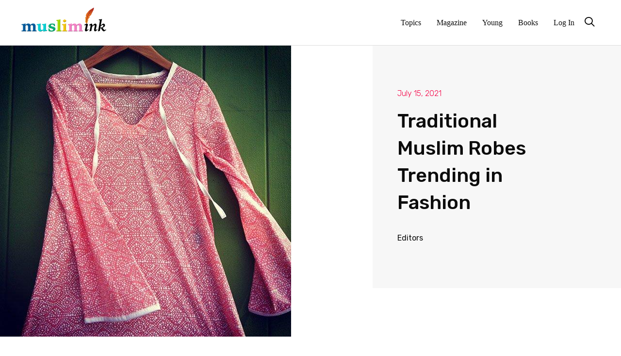

--- FILE ---
content_type: text/html; charset=UTF-8
request_url: https://www.muslimink.com/news/traditional-muslim-robes-trending-in-fashion/
body_size: 16506
content:
<!DOCTYPE html>
<html lang="en-US" prefix="og: https://ogp.me/ns#">
<head>
<meta charset="UTF-8">
<meta name="viewport" content="width=device-width, initial-scale=1">
	<link rel="profile" href="https://gmpg.org/xfn/11"> 
		
	
<!-- Search Engine Optimization by Rank Math - https://rankmath.com/ -->
<link media="all" href="https://www.muslimink.com/wp-content/cache/autoptimize/css/autoptimize_5915ce88f46f1790f0b6d4eaa1cbea57.css" rel="stylesheet"><title>Traditional Muslim Robes Trending in Fashion - Muslim Ink</title>
<meta name="description" content="CAFTANS, traditional loose-flowing, light coverall robes worn by Muslims, are trending in a big way on the international fashion scene. This unstructured garment is immensely appealing to people i"/>
<meta name="robots" content="follow, index, max-snippet:-1, max-video-preview:-1, max-image-preview:large"/>
<link rel="canonical" href="https://www.muslimink.com/news/traditional-muslim-robes-trending-in-fashion/" />
<meta property="og:locale" content="en_US" />
<meta property="og:type" content="article" />
<meta property="og:title" content="Traditional Muslim Robes Trending in Fashion - Muslim Ink" />
<meta property="og:description" content="CAFTANS, traditional loose-flowing, light coverall robes worn by Muslims, are trending in a big way on the international fashion scene. This unstructured garment is immensely appealing to people i" />
<meta property="og:url" content="https://www.muslimink.com/news/traditional-muslim-robes-trending-in-fashion/" />
<meta property="og:site_name" content="Muslim Ink" />
<meta property="article:tag" content="Beauty &amp; Fashion" />
<meta property="article:section" content="News" />
<meta property="og:updated_time" content="2022-12-15T11:12:11-05:00" />
<meta property="og:image" content="https://www.muslimink.com/wp-content/uploads/2014/08/caftan-1.jpg" />
<meta property="og:image:secure_url" content="https://www.muslimink.com/wp-content/uploads/2014/08/caftan-1.jpg" />
<meta property="og:image:width" content="600" />
<meta property="og:image:height" content="600" />
<meta property="og:image:alt" content="caftan-1" />
<meta property="og:image:type" content="image/jpeg" />
<meta property="article:published_time" content="2021-07-15T00:05:58-04:00" />
<meta property="article:modified_time" content="2022-12-15T11:12:11-05:00" />
<meta name="twitter:card" content="summary_large_image" />
<meta name="twitter:title" content="Traditional Muslim Robes Trending in Fashion - Muslim Ink" />
<meta name="twitter:description" content="CAFTANS, traditional loose-flowing, light coverall robes worn by Muslims, are trending in a big way on the international fashion scene. This unstructured garment is immensely appealing to people i" />
<meta name="twitter:image" content="https://www.muslimink.com/wp-content/uploads/2014/08/caftan-1.jpg" />
<meta name="twitter:label1" content="Written by" />
<meta name="twitter:data1" content="Editors" />
<meta name="twitter:label2" content="Time to read" />
<meta name="twitter:data2" content="4 minutes" />
<script type="application/ld+json" class="rank-math-schema">{"@context":"https://schema.org","@graph":[{"@type":["NewsMediaOrganization","Organization"],"@id":"https://www.muslimink.com/#organization","name":"Muslim Ink","url":"https://www.muslimink.com","logo":{"@type":"ImageObject","@id":"https://www.muslimink.com/#logo","url":"https://www.muslimink.com/wp-content/uploads/2018/12/cropped-mink-logo-web-1.png","contentUrl":"https://www.muslimink.com/wp-content/uploads/2018/12/cropped-mink-logo-web-1.png","caption":"Muslim Ink","inLanguage":"en-US","width":"184","height":"61"}},{"@type":"WebSite","@id":"https://www.muslimink.com/#website","url":"https://www.muslimink.com","name":"Muslim Ink","publisher":{"@id":"https://www.muslimink.com/#organization"},"inLanguage":"en-US"},{"@type":"ImageObject","@id":"https://www.muslimink.com/wp-content/uploads/2014/08/caftan-1.jpg","url":"https://www.muslimink.com/wp-content/uploads/2014/08/caftan-1.jpg","width":"600","height":"600","caption":"caftan-1","inLanguage":"en-US"},{"@type":"BreadcrumbList","@id":"https://www.muslimink.com/news/traditional-muslim-robes-trending-in-fashion/#breadcrumb","itemListElement":[{"@type":"ListItem","position":"1","item":{"@id":"https://www.muslimink.com","name":"Home"}},{"@type":"ListItem","position":"2","item":{"@id":"https://www.muslimink.com/category/news/","name":"News"}},{"@type":"ListItem","position":"3","item":{"@id":"https://www.muslimink.com/news/traditional-muslim-robes-trending-in-fashion/","name":"Traditional Muslim Robes Trending in Fashion"}}]},{"@type":"WebPage","@id":"https://www.muslimink.com/news/traditional-muslim-robes-trending-in-fashion/#webpage","url":"https://www.muslimink.com/news/traditional-muslim-robes-trending-in-fashion/","name":"Traditional Muslim Robes Trending in Fashion - Muslim Ink","datePublished":"2021-07-15T00:05:58-04:00","dateModified":"2022-12-15T11:12:11-05:00","isPartOf":{"@id":"https://www.muslimink.com/#website"},"primaryImageOfPage":{"@id":"https://www.muslimink.com/wp-content/uploads/2014/08/caftan-1.jpg"},"inLanguage":"en-US","breadcrumb":{"@id":"https://www.muslimink.com/news/traditional-muslim-robes-trending-in-fashion/#breadcrumb"}},{"@type":"Person","@id":"https://www.muslimink.com/author/editors/","name":"Editors","url":"https://www.muslimink.com/author/editors/","image":{"@type":"ImageObject","@id":"https://secure.gravatar.com/avatar/a923598cde765e13e95c88aebe24e5993e440631d323dddb53cd65852c950f16?s=96&amp;d=blank&amp;r=g","url":"https://secure.gravatar.com/avatar/a923598cde765e13e95c88aebe24e5993e440631d323dddb53cd65852c950f16?s=96&amp;d=blank&amp;r=g","caption":"Editors","inLanguage":"en-US"},"sameAs":["https://www.muslimink.com/"],"worksFor":{"@id":"https://www.muslimink.com/#organization"}},{"@type":"Article","headline":"Traditional Muslim Robes Trending in Fashion - Muslim Ink","datePublished":"2021-07-15T00:05:58-04:00","dateModified":"2022-12-15T11:12:11-05:00","articleSection":"News","author":{"@id":"https://www.muslimink.com/author/editors/","name":"Editors"},"publisher":{"@id":"https://www.muslimink.com/#organization"},"description":"CAFTANS, traditional loose-flowing, light coverall robes worn by Muslims, are trending in a big way on the international fashion scene. This unstructured garment is immensely appealing to people i","name":"Traditional Muslim Robes Trending in Fashion - Muslim Ink","@id":"https://www.muslimink.com/news/traditional-muslim-robes-trending-in-fashion/#richSnippet","isPartOf":{"@id":"https://www.muslimink.com/news/traditional-muslim-robes-trending-in-fashion/#webpage"},"image":{"@id":"https://www.muslimink.com/wp-content/uploads/2014/08/caftan-1.jpg"},"inLanguage":"en-US","mainEntityOfPage":{"@id":"https://www.muslimink.com/news/traditional-muslim-robes-trending-in-fashion/#webpage"}}]}</script>
<!-- /Rank Math WordPress SEO plugin -->

<link rel='dns-prefetch' href='//www.muslimink.com' />
<link rel='dns-prefetch' href='//www.googletagmanager.com' />
<link rel="alternate" type="application/rss+xml" title="Muslim Ink &raquo; Feed" href="https://www.muslimink.com/feed/" />
<link rel="alternate" type="application/rss+xml" title="Muslim Ink &raquo; Comments Feed" href="https://www.muslimink.com/comments/feed/" />
<link rel="alternate" type="application/rss+xml" title="Muslim Ink &raquo; Traditional Muslim Robes Trending in Fashion Comments Feed" href="https://www.muslimink.com/news/traditional-muslim-robes-trending-in-fashion/feed/" />
<script>
window._wpemojiSettings = {"baseUrl":"https:\/\/s.w.org\/images\/core\/emoji\/16.0.1\/72x72\/","ext":".png","svgUrl":"https:\/\/s.w.org\/images\/core\/emoji\/16.0.1\/svg\/","svgExt":".svg","source":{"concatemoji":"https:\/\/www.muslimink.com\/wp-includes\/js\/wp-emoji-release.min.js?ver=6.8.3"}};
/*! This file is auto-generated */
!function(s,n){var o,i,e;function c(e){try{var t={supportTests:e,timestamp:(new Date).valueOf()};sessionStorage.setItem(o,JSON.stringify(t))}catch(e){}}function p(e,t,n){e.clearRect(0,0,e.canvas.width,e.canvas.height),e.fillText(t,0,0);var t=new Uint32Array(e.getImageData(0,0,e.canvas.width,e.canvas.height).data),a=(e.clearRect(0,0,e.canvas.width,e.canvas.height),e.fillText(n,0,0),new Uint32Array(e.getImageData(0,0,e.canvas.width,e.canvas.height).data));return t.every(function(e,t){return e===a[t]})}function u(e,t){e.clearRect(0,0,e.canvas.width,e.canvas.height),e.fillText(t,0,0);for(var n=e.getImageData(16,16,1,1),a=0;a<n.data.length;a++)if(0!==n.data[a])return!1;return!0}function f(e,t,n,a){switch(t){case"flag":return n(e,"\ud83c\udff3\ufe0f\u200d\u26a7\ufe0f","\ud83c\udff3\ufe0f\u200b\u26a7\ufe0f")?!1:!n(e,"\ud83c\udde8\ud83c\uddf6","\ud83c\udde8\u200b\ud83c\uddf6")&&!n(e,"\ud83c\udff4\udb40\udc67\udb40\udc62\udb40\udc65\udb40\udc6e\udb40\udc67\udb40\udc7f","\ud83c\udff4\u200b\udb40\udc67\u200b\udb40\udc62\u200b\udb40\udc65\u200b\udb40\udc6e\u200b\udb40\udc67\u200b\udb40\udc7f");case"emoji":return!a(e,"\ud83e\udedf")}return!1}function g(e,t,n,a){var r="undefined"!=typeof WorkerGlobalScope&&self instanceof WorkerGlobalScope?new OffscreenCanvas(300,150):s.createElement("canvas"),o=r.getContext("2d",{willReadFrequently:!0}),i=(o.textBaseline="top",o.font="600 32px Arial",{});return e.forEach(function(e){i[e]=t(o,e,n,a)}),i}function t(e){var t=s.createElement("script");t.src=e,t.defer=!0,s.head.appendChild(t)}"undefined"!=typeof Promise&&(o="wpEmojiSettingsSupports",i=["flag","emoji"],n.supports={everything:!0,everythingExceptFlag:!0},e=new Promise(function(e){s.addEventListener("DOMContentLoaded",e,{once:!0})}),new Promise(function(t){var n=function(){try{var e=JSON.parse(sessionStorage.getItem(o));if("object"==typeof e&&"number"==typeof e.timestamp&&(new Date).valueOf()<e.timestamp+604800&&"object"==typeof e.supportTests)return e.supportTests}catch(e){}return null}();if(!n){if("undefined"!=typeof Worker&&"undefined"!=typeof OffscreenCanvas&&"undefined"!=typeof URL&&URL.createObjectURL&&"undefined"!=typeof Blob)try{var e="postMessage("+g.toString()+"("+[JSON.stringify(i),f.toString(),p.toString(),u.toString()].join(",")+"));",a=new Blob([e],{type:"text/javascript"}),r=new Worker(URL.createObjectURL(a),{name:"wpTestEmojiSupports"});return void(r.onmessage=function(e){c(n=e.data),r.terminate(),t(n)})}catch(e){}c(n=g(i,f,p,u))}t(n)}).then(function(e){for(var t in e)n.supports[t]=e[t],n.supports.everything=n.supports.everything&&n.supports[t],"flag"!==t&&(n.supports.everythingExceptFlag=n.supports.everythingExceptFlag&&n.supports[t]);n.supports.everythingExceptFlag=n.supports.everythingExceptFlag&&!n.supports.flag,n.DOMReady=!1,n.readyCallback=function(){n.DOMReady=!0}}).then(function(){return e}).then(function(){var e;n.supports.everything||(n.readyCallback(),(e=n.source||{}).concatemoji?t(e.concatemoji):e.wpemoji&&e.twemoji&&(t(e.twemoji),t(e.wpemoji)))}))}((window,document),window._wpemojiSettings);
</script>






















<link rel='stylesheet' id='elementor-post-3854-css' href='https://www.muslimink.com/wp-content/cache/autoptimize/css/autoptimize_single_bc25952bedf33b61ad56fa485124bffa.css?ver=1761087844' media='all' />


<link rel='stylesheet' id='elementor-post-9980-css' href='https://www.muslimink.com/wp-content/cache/autoptimize/css/autoptimize_single_9bc3abcdd60fdecec14e7df7333fb35d.css?ver=1761087850' media='all' />
<link rel='stylesheet' id='elementor-gf-roboto-css' href='https://fonts.googleapis.com/css?family=Roboto:100,100italic,200,200italic,300,300italic,400,400italic,500,500italic,600,600italic,700,700italic,800,800italic,900,900italic&#038;display=auto' media='all' />
<link rel='stylesheet' id='elementor-gf-robotoslab-css' href='https://fonts.googleapis.com/css?family=Roboto+Slab:100,100italic,200,200italic,300,300italic,400,400italic,500,500italic,600,600italic,700,700italic,800,800italic,900,900italic&#038;display=auto' media='all' />
<link rel='stylesheet' id='elementor-gf-rubik-css' href='https://fonts.googleapis.com/css?family=Rubik:100,100italic,200,200italic,300,300italic,400,400italic,500,500italic,600,600italic,700,700italic,800,800italic,900,900italic&#038;display=auto' media='all' />
<!--[if IE]>
<script src="https://www.muslimink.com/wp-content/themes/astra/assets/js/minified/flexibility.min.js?ver=4.11.13" id="astra-flexibility-js"></script>
<script id="astra-flexibility-js-after">
flexibility(document.documentElement);
</script>
<![endif]-->
<script src="https://www.muslimink.com/wp-includes/js/jquery/jquery.min.js?ver=3.7.1" id="jquery-core-js"></script>

<script id="3d-flip-book-client-locale-loader-js-extra">
var FB3D_CLIENT_LOCALE = {"ajaxurl":"https:\/\/www.muslimink.com\/wp-admin\/admin-ajax.php","dictionary":{"Table of contents":"Table of contents","Close":"Close","Bookmarks":"Bookmarks","Thumbnails":"Thumbnails","Search":"Search","Share":"Share","Facebook":"Facebook","Twitter":"Twitter","Email":"Email","Play":"Play","Previous page":"Previous page","Next page":"Next page","Zoom in":"Zoom in","Zoom out":"Zoom out","Fit view":"Fit view","Auto play":"Auto play","Full screen":"Full screen","More":"More","Smart pan":"Smart pan","Single page":"Single page","Sounds":"Sounds","Stats":"Stats","Print":"Print","Download":"Download","Goto first page":"Goto first page","Goto last page":"Goto last page"},"images":"https:\/\/www.muslimink.com\/wp-content\/plugins\/interactive-3d-flipbook-powered-physics-engine\/assets\/images\/","jsData":{"urls":[],"posts":{"ids_mis":[],"ids":[]},"pages":[],"firstPages":[],"bookCtrlProps":[],"bookTemplates":[]},"key":"3d-flip-book","pdfJS":{"pdfJsLib":"https:\/\/www.muslimink.com\/wp-content\/plugins\/interactive-3d-flipbook-powered-physics-engine\/assets\/js\/pdf.min.js?ver=4.3.136","pdfJsWorker":"https:\/\/www.muslimink.com\/wp-content\/plugins\/interactive-3d-flipbook-powered-physics-engine\/assets\/js\/pdf.worker.js?ver=4.3.136","stablePdfJsLib":"https:\/\/www.muslimink.com\/wp-content\/plugins\/interactive-3d-flipbook-powered-physics-engine\/assets\/js\/stable\/pdf.min.js?ver=2.5.207","stablePdfJsWorker":"https:\/\/www.muslimink.com\/wp-content\/plugins\/interactive-3d-flipbook-powered-physics-engine\/assets\/js\/stable\/pdf.worker.js?ver=2.5.207","pdfJsCMapUrl":"https:\/\/www.muslimink.com\/wp-content\/plugins\/interactive-3d-flipbook-powered-physics-engine\/assets\/cmaps\/"},"cacheurl":"https:\/\/www.muslimink.com\/wp-content\/uploads\/3d-flip-book\/cache\/","pluginsurl":"https:\/\/www.muslimink.com\/wp-content\/plugins\/","pluginurl":"https:\/\/www.muslimink.com\/wp-content\/plugins\/interactive-3d-flipbook-powered-physics-engine\/","thumbnailSize":{"width":"150","height":"150"},"version":"1.16.17"};
</script>



<!-- Google tag (gtag.js) snippet added by Site Kit -->
<!-- Google Analytics snippet added by Site Kit -->
<script src="https://www.googletagmanager.com/gtag/js?id=G-36ET52F73C" id="google_gtagjs-js" async></script>
<script id="google_gtagjs-js-after">
window.dataLayer = window.dataLayer || [];function gtag(){dataLayer.push(arguments);}
gtag("set","linker",{"domains":["www.muslimink.com"]});
gtag("js", new Date());
gtag("set", "developer_id.dZTNiMT", true);
gtag("config", "G-36ET52F73C");
</script>
<link rel="https://api.w.org/" href="https://www.muslimink.com/wp-json/" /><link rel="alternate" title="JSON" type="application/json" href="https://www.muslimink.com/wp-json/wp/v2/posts/1505" /><link rel="EditURI" type="application/rsd+xml" title="RSD" href="https://www.muslimink.com/xmlrpc.php?rsd" />
<meta name="generator" content="WordPress 6.8.3" />
<link rel='shortlink' href='https://www.muslimink.com/?p=1505' />
<link rel="alternate" title="oEmbed (JSON)" type="application/json+oembed" href="https://www.muslimink.com/wp-json/oembed/1.0/embed?url=https%3A%2F%2Fwww.muslimink.com%2Fnews%2Ftraditional-muslim-robes-trending-in-fashion%2F" />
<link rel="alternate" title="oEmbed (XML)" type="text/xml+oembed" href="https://www.muslimink.com/wp-json/oembed/1.0/embed?url=https%3A%2F%2Fwww.muslimink.com%2Fnews%2Ftraditional-muslim-robes-trending-in-fashion%2F&#038;format=xml" />
<meta name="generator" content="Site Kit by Google 1.164.0" /><script type="text/javascript">
						(function () {
							window.siqConfig = {
								engineKey: "f5b7931fd20f83348b6a3628cb1477cf"
							};
							window.siqConfig.baseUrl = "//pub.searchiq.co/";
							window.siqConfig.preview = true;
							var script = document.createElement("SCRIPT");
							script.src = window.siqConfig.baseUrl + "js/container/siq-container-2.js?cb=" + (Math.floor(Math.random()*999999)) + "&engineKey=" + siqConfig.engineKey;
							script.id = "siq-container";
							document.getElementsByTagName("HEAD")[0].appendChild(script);
						})();
					</script><link rel="pingback" href="https://www.muslimink.com/xmlrpc.php">
<meta name="generator" content="Elementor 3.32.5; features: additional_custom_breakpoints; settings: css_print_method-external, google_font-enabled, font_display-auto">
			
			<link rel="icon" href="https://www.muslimink.com/wp-content/uploads/2020/04/cropped-14088400_1372627389415884_2686317331220995896_n-32x32.png" sizes="32x32" />
<link rel="icon" href="https://www.muslimink.com/wp-content/uploads/2020/04/cropped-14088400_1372627389415884_2686317331220995896_n-192x192.png" sizes="192x192" />
<link rel="apple-touch-icon" href="https://www.muslimink.com/wp-content/uploads/2020/04/cropped-14088400_1372627389415884_2686317331220995896_n-180x180.png" />
<meta name="msapplication-TileImage" content="https://www.muslimink.com/wp-content/uploads/2020/04/cropped-14088400_1372627389415884_2686317331220995896_n-270x270.png" />
		
		</head>

<body itemtype='https://schema.org/Blog' itemscope='itemscope' class="wp-singular post-template-default single single-post postid-1505 single-format-standard wp-custom-logo wp-embed-responsive wp-theme-astra ast-desktop ast-page-builder-template ast-no-sidebar astra-4.11.13 ast-header-custom-item-inside group-blog ast-blog-single-style-1 ast-single-post ast-mobile-inherit-site-logo ast-inherit-site-logo-transparent elementor-page-9980 ast-normal-title-enabled elementor-default elementor-kit-3854">

<a
	class="skip-link screen-reader-text"
	href="#content"
	title="Skip to content">
		Skip to content</a>

<div
class="hfeed site" id="page">
			<header
		class="site-header ast-primary-submenu-animation-fade header-main-layout-1 ast-primary-menu-enabled ast-logo-title-inline ast-menu-toggle-icon ast-mobile-header-inline" id="masthead" itemtype="https://schema.org/WPHeader" itemscope="itemscope" itemid="#masthead"		>
			
<div class="main-header-bar-wrap">
	<div class="main-header-bar">
				<div class="ast-container">

			<div class="ast-flex main-header-container">
				
		<div class="site-branding">
			<div
			class="ast-site-identity" itemtype="https://schema.org/Organization" itemscope="itemscope"			>
				<span class="site-logo-img"><a href="https://www.muslimink.com/" class="custom-logo-link" rel="home"><img loading="lazy" width="184" height="61" src="https://www.muslimink.com/wp-content/uploads/2018/12/cropped-mink-logo-web-1.png" class="custom-logo" alt="Muslim Ink" decoding="async" /></a></span>			</div>
		</div>

		<!-- .site-branding -->
				<div class="ast-mobile-menu-buttons">

			
					<div class="ast-button-wrap">
			<button type="button" class="menu-toggle main-header-menu-toggle  ast-mobile-menu-buttons-minimal "  aria-controls='primary-menu' aria-expanded='false'>
				<span class="screen-reader-text">Main Menu</span>
				<span class="ast-icon icon-menu-bars"><span class="menu-toggle-icon"></span></span>							</button>
		</div>
			
			
		</div>
			<div class="ast-main-header-bar-alignment"><div class="main-header-bar-navigation"><nav class="site-navigation ast-flex-grow-1 navigation-accessibility" id="primary-site-navigation" aria-label="Site Navigation" itemtype="https://schema.org/SiteNavigationElement" itemscope="itemscope"><div class="main-navigation"><ul id="primary-menu" class="main-header-menu ast-menu-shadow ast-nav-menu ast-flex ast-justify-content-flex-end  submenu-with-border astra-menu-animation-fade "><li id="menu-item-5069" class="menu-item menu-item-type-post_type menu-item-object-page menu-item-5069"><a href="https://www.muslimink.com/topics/" class="menu-link">Topics</a></li>
<li id="menu-item-6510" class="menu-item menu-item-type-taxonomy menu-item-object-category menu-item-6510"><a href="https://www.muslimink.com/category/magazine/" class="menu-link">Magazine</a></li>
<li id="menu-item-8326" class="menu-item menu-item-type-custom menu-item-object-custom menu-item-8326"><a href="https://young.muslimink.com/" class="menu-link">Young</a></li>
<li id="menu-item-10795" class="menu-item menu-item-type-taxonomy menu-item-object-category menu-item-10795"><a href="https://www.muslimink.com/category/books/" class="menu-link">Books</a></li>
<li id="menu-item-7336" class="menu-item menu-item-type-post_type menu-item-object-page menu-item-7336"><a href="https://www.muslimink.com/login/" class="menu-link">Log In</a></li>
<li id="menu-item-siq-selectbox" class="menu-item " style=" top:21px; ">
			<div id="siq-menu-searchbox-wrap" class="siq-menu-searchbox-wrap " ><div id="siq-expsearch-cont" class="siq-expsearch-cont">
			  <form class="siq-expsearch"  action="https://www.muslimink.com">
			    <input type="search" placeholder="Search" name="s" class="siq-expsearch-input" aria-label="Field for entering a search query">
			    <span class="siq-expsearch-icon" style='color:#000000'></span>
			  </form>
			</div></div></li></ul></div></nav></div></div>			</div><!-- Main Header Container -->
		</div><!-- ast-row -->
			</div> <!-- Main Header Bar -->
</div> <!-- Main Header Bar Wrap -->
		</header><!-- #masthead -->
			<div id="content" class="site-content">
		<div class="ast-container">
		

	<div id="primary" class="content-area primary">

		
					<main id="main" class="site-main">
						<div data-elementor-type="single-post" data-elementor-id="9980" class="elementor elementor-9980 elementor-location-single post-1505 post type-post status-publish format-standard has-post-thumbnail hentry category-news tag-beauty-fashion ast-article-single" data-elementor-post-type="elementor_library">
					<section class="elementor-section elementor-top-section elementor-element elementor-element-4f9c24b5 elementor-section-full_width elementor-section-height-default elementor-section-height-default" data-id="4f9c24b5" data-element_type="section">
						<div class="elementor-container elementor-column-gap-no">
					<div class="elementor-column elementor-col-50 elementor-top-column elementor-element elementor-element-3d5fc24c" data-id="3d5fc24c" data-element_type="column">
			<div class="elementor-widget-wrap elementor-element-populated">
						<div class="elementor-element elementor-element-22ee6c6d elementor-widget elementor-widget-theme-post-featured-image elementor-widget-image" data-id="22ee6c6d" data-element_type="widget" data-widget_type="theme-post-featured-image.default">
				<div class="elementor-widget-container">
															<img loading="lazy" width="600" height="600" src="https://www.muslimink.com/wp-content/uploads/2014/08/caftan-1.jpg" class="attachment-full size-full wp-image-1498" alt="caftan-1" srcset="https://www.muslimink.com/wp-content/uploads/2014/08/caftan-1.jpg 600w, https://www.muslimink.com/wp-content/uploads/2014/08/caftan-1-300x300.jpg 300w, https://www.muslimink.com/wp-content/uploads/2014/08/caftan-1-150x150.jpg 150w, https://www.muslimink.com/wp-content/uploads/2014/08/caftan-1-400x400.jpg 400w, https://www.muslimink.com/wp-content/uploads/2014/08/caftan-1-100x100.jpg 100w, https://www.muslimink.com/wp-content/uploads/2014/08/caftan-1-120x120.jpg 120w" sizes="(max-width: 600px) 100vw, 600px" />															</div>
				</div>
					</div>
		</div>
				<div class="elementor-column elementor-col-50 elementor-top-column elementor-element elementor-element-30e8d7c3" data-id="30e8d7c3" data-element_type="column" data-settings="{&quot;background_background&quot;:&quot;classic&quot;}">
			<div class="elementor-widget-wrap elementor-element-populated">
						<section class="elementor-section elementor-inner-section elementor-element elementor-element-62b6ec51 elementor-section-height-min-height elementor-section-boxed elementor-section-height-default" data-id="62b6ec51" data-element_type="section" data-settings="{&quot;background_background&quot;:&quot;classic&quot;}">
						<div class="elementor-container elementor-column-gap-default">
					<div class="elementor-column elementor-col-100 elementor-inner-column elementor-element elementor-element-62812aa2" data-id="62812aa2" data-element_type="column">
			<div class="elementor-widget-wrap elementor-element-populated">
						<div class="elementor-element elementor-element-16c4430f elementor-widget elementor-widget-post-info" data-id="16c4430f" data-element_type="widget" data-widget_type="post-info.default">
				<div class="elementor-widget-container">
							<ul class="elementor-inline-items elementor-icon-list-items elementor-post-info">
								<li class="elementor-icon-list-item elementor-repeater-item-5b276ce elementor-inline-item" itemprop="datePublished">
						<a href="https://www.muslimink.com/2021/07/15/">
														<span class="elementor-icon-list-text elementor-post-info__item elementor-post-info__item--type-date">
										<time>July 15, 2021</time>					</span>
									</a>
				</li>
				</ul>
						</div>
				</div>
				<div class="elementor-element elementor-element-3c0b4a49 elementor-widget elementor-widget-theme-post-title elementor-page-title elementor-widget-heading" data-id="3c0b4a49" data-element_type="widget" data-widget_type="theme-post-title.default">
				<div class="elementor-widget-container">
					<h1 class="elementor-heading-title elementor-size-default">Traditional Muslim Robes Trending in Fashion</h1>				</div>
				</div>
				<div class="elementor-element elementor-element-6f078556 elementor-author-box--name-yes elementor-author-box--link-no elementor-widget elementor-widget-author-box" data-id="6f078556" data-element_type="widget" data-widget_type="author-box.default">
				<div class="elementor-widget-container">
							<div class="elementor-author-box">
			
			<div class="elementor-author-box__text">
									<div >
						<h4 class="elementor-author-box__name">
							Editors						</h4>
					</div>
				
				
							</div>
		</div>
						</div>
				</div>
					</div>
		</div>
					</div>
		</section>
					</div>
		</div>
					</div>
		</section>
				<section class="elementor-section elementor-top-section elementor-element elementor-element-1eeb69c4 elementor-section-boxed elementor-section-height-default elementor-section-height-default" data-id="1eeb69c4" data-element_type="section">
						<div class="elementor-container elementor-column-gap-default">
					<div class="elementor-column elementor-col-100 elementor-top-column elementor-element elementor-element-1dfc95dd" data-id="1dfc95dd" data-element_type="column">
			<div class="elementor-widget-wrap elementor-element-populated">
						<div class="elementor-element elementor-element-4b9c6d85 elementor-widget elementor-widget-theme-post-content" data-id="4b9c6d85" data-element_type="widget" data-widget_type="theme-post-content.default">
				<div class="elementor-widget-container">
					</p>
<div class="uk-text-justify" style="max-width: 600px; margin: 0 auto;">
<p class="p1"><span class="tm-dropcap">K</span>AFTANS (caftan/قفطان/qaftân), traditional loose-flowing, light coverall robes worn by Muslims, are trending in a big way on the international fashion scene. This unstructured garment is immensely appealing to people in a rough economy as something that can be transformed in different ways. It can be casual, for heading to the beach or hanging out at home, but it’s still something that people can wear outside and feel fashionable in. There are not that many garments that translate so well. Besides, the kaftan’s ability to obscure so-called “<a href="http://nymag.com/thecut/2014/05/how-to-get-your-body-caftan-ready-for-summer.html" target="_blank" rel="noopener"><span class="s1">figure flaws</span></a>” also has a great appeal to women who are pregnant or carrying post-pregnancy baby weight.&nbsp;</p>
<p>  <span id="more-1505"></span>  </p>
<p class="p1">Believed to have roots in ancient Mesopotamia, a region that includes parts of present-day Turkey, Syria, and Iraq, kaftans were worn by men and women—in some cultures, exclusively by men. More advanced kaftans had real sleeves, and some opened in the front, like a coat or robe, worn with and without a belt.</p>
<p><img fetchpriority="high" fetchpriority="high" decoding="async" class=" size-full wp-image-1499" style="display: block; margin-left: auto; margin-right: auto;" src="http://muslimink.com/wp-content/uploads/2014/08/caftans1_historic_arabdress.jpg" alt="caftans1_historic_arabdress" width="622" height="443" srcset="https://www.muslimink.com/wp-content/uploads/2014/08/caftans1_historic_arabdress.jpg 622w, https://www.muslimink.com/wp-content/uploads/2014/08/caftans1_historic_arabdress-400x285.jpg 400w, https://www.muslimink.com/wp-content/uploads/2014/08/caftans1_historic_arabdress-300x214.jpg 300w" sizes="(max-width: 622px) 100vw, 622px" /></p>
<p class="uk-text-center"><small>Above: Traditional Arabic dress ranging from 13th century to 1923. (From “Encyclopedia of Islam”)</small></p>
<p class="p1">Essentially, a kaftan is simply loose fabric, attached to the shoulders with holes for the arms and the head. It’s the kind of garment that has been worn throughout history by lots of different cultures. But the ones that we know now as fashionable kaftans have their most immediate root in the 1960s, when designers were starting to look toward more exotic locations like Morocco and Turkey, places where these traditional loose, flowing garments were worn for centuries because of the warm climates. It’s a breathable, comfortable garment in the heat.</p>
<p class="p1">The kaftan-like garments that popped up throughout civilization had their own regional styles and names. The Japanese developed flowing robes known as “<a href="http://www.collectorsweekly.com/asian/kimonos" target="_blank" rel="noopener"><span class="s1">kimonos</span></a>,” while the Chinese started wearing big-sleeved <a href="http://www.collectorsweekly.com/asian/chinese-clothing-and-textiles" target="_blank" rel="noopener"><span class="s1">robes</span></a> called “hanfus.” The West African “boubou,” also known as a Senegalese kaftan, is a wide-sleeved robe similar to a hanfu. In other regions, the kaftan took the form of a slimmer-fitting long jacket that buttoned in the front like the Indian “sherwani” or the Persian “khalat.”</p>
<p class="p3">Several cultures used the word “kaftan” to describe their traditional dress. In North Africa around Morocco and Algeria, kaftans also called “djellaba” are long outer robes with hoods. Morocco also has a woman’s kaftan known as a “takchita,” which has two layers, a pullover dress made of unadorned fine fabric and then a matching overcoat that buttons up the front and is embellished with embroidery, beads, or sequins. The takchita is worn with a matching belt under the bust.</p>
<p class="p1">The Ottoman Empire, ruled by the Oghuz Turks, ruled much of Southeast Europe, Western Asia, the Caucasus, North Africa, and the Horn of Africa during the 12th and 13th centuries. The all-male Ottoman sultans, as well as male dignitaries and generals, wore kaftans right up until the dissolution of the government in 1922. These kaftans were more like coats that buttoned in the front and flared at the hips, and their rich colors, bold patterns, and accoutrements like buttons and ribbons all indicated the wearer’s status. They were given as gifts of honor to court guests. The <a href="http://topkapisarayi.gov.tr/en/content/sultan-caftans-fabrics-carpets-and-sacred-coverings" target="_blank" rel="noopener"><span class="s1">Topkapi Palace Museum </span></a>in Istanbul has an impressively preserved collection of ancient sultan kaftans.</p>
<p><img decoding="async" class=" size-full wp-image-1500" style="display: block; margin-left: auto; margin-right: auto;" src="http://muslimink.com/wp-content/uploads/2014/08/caftans-ottoman.jpg" alt="caftans-ottoman" width="400" height="476" srcset="https://www.muslimink.com/wp-content/uploads/2014/08/caftans-ottoman.jpg 400w, https://www.muslimink.com/wp-content/uploads/2014/08/caftans-ottoman-252x300.jpg 252w" sizes="(max-width: 400px) 100vw, 400px" /></p>
<p class="uk-text-center"><small>An ancient Ottoman Empire kaftan housed in the Topkapi Palace Museum in Istanbul. From the book “Silks for the Sultans” by A. Ertug and A. Kocabiyik. (Via TransAnatolie.com)</small></p>
<p class="p1">When the Western World (including England, France, Italy, and the United States) started to appropriate kaftans in the 20th century, the idea was pilfered from all over the map. kaftan fashion in the West was borne out of a romantic obsession with the idea of the exotic otherness, whether it was fantasies about Arabian deserts, Indian temples, Turkish palaces, or Southeast Asian islands.</p>
<p><img decoding="async" class=" size-full wp-image-1501" style="display: block; margin-left: auto; margin-right: auto;" src="http://muslimink.com/wp-content/uploads/2014/08/caftans-alexandra.jpg" alt="caftans-alexandra" width="299" height="419" srcset="https://www.muslimink.com/wp-content/uploads/2014/08/caftans-alexandra.jpg 299w, https://www.muslimink.com/wp-content/uploads/2014/08/caftans-alexandra-214x300.jpg 214w" sizes="(max-width: 299px) 100vw, 299px" /></p>
<p class="uk-text-center"><small>Portrait of Czarina Alexandra in a traditional Russian coronation dress. (Via <a href="http://www.1st-art-gallery.com/Anonymous-Artist/Portrait-Of-Tsarina-Alexandra-Feodorovna-1872-1918-In-Traditional-Coronation-Dress,-C.1894.html" target="_blank" rel="noopener"><span class="s1">1st-Art-Gallery.com</span></a>)</small></p>
<p class="p1">The appropriation started with Russia, after Queen Victoria’s granddaughter Alix of Hesse married Czar Nicholas II, which made her Czarina Alexandra, in 1894. In the late 1890s, Alexandra was an aspirational royal style icon. The czarina rocked the Western European fashion world when she appeared in a long, straight, and heavily embellished <a href="http://littleaugury.blogspot.com/2009/07/kaftan-love.html" target="_blank" rel="noopener"><span class="s1">traditional coronation dress </span></a>from Russia’s past. (Historically, Russian kaftans look quite similar to those worn by Ottoman sultans.) Radically different from the waist-cinching corset and curve-hugging dress that was so fashionable in England, the robe completely obscured her figure. She looked delightfully striking and strange to Western eyes.</p>
<p class="p1">This was one of the first examples of a woman who was also seen in fashionable Western dress wearing something so exotic. Her coronation gown influenced fashion, even if it wasn’t necessarily the same types of fabric or the same exact silhouette. But after that, socialites and designers were drawn to the idea of looser clothes with more volume and less constriction, right up to our time where we’re seeing celebrities flaunting the kaftan with panache on TV talk shows and runways alike.</p>
<p><img loading="lazy" loading="lazy" decoding="async" class=" size-full wp-image-1502" style="display: block; margin-left: auto; margin-right: auto;" src="http://muslimink.com/wp-content/uploads/2014/08/caftans-australia.jpg" alt="caftans-australia" width="350" height="548" srcset="https://www.muslimink.com/wp-content/uploads/2014/08/caftans-australia.jpg 350w, https://www.muslimink.com/wp-content/uploads/2014/08/caftans-australia-192x300.jpg 192w" sizes="(max-width: 350px) 100vw, 350px" /></p>
<p class="uk-text-center"><small>Léon Bakst designed this costume for the character Shah Zeman in the 1910 ballet “Scheherazade” by Ballets Russes. (Via the National Gallery of Australia)</small></p>
<p><img loading="lazy" loading="lazy" decoding="async" class=" size-full wp-image-1503" style="display: block; margin-left: auto; margin-right: auto;" src="http://muslimink.com/wp-content/uploads/2014/08/caftans-metro.jpg" alt="caftans-paris" width="400" height="442" srcset="https://www.muslimink.com/wp-content/uploads/2014/08/caftans-metro.jpg 400w, https://www.muslimink.com/wp-content/uploads/2014/08/caftans-metro-271x300.jpg 271w" sizes="(max-width: 400px) 100vw, 400px" /></p>
<p class="uk-text-center"><small>Paul Poiret earned the nickname “Pasha of Paris” because of his obsession with the Near, Middle, and Far East. Left is a 1912 coat (Via Heilbrunn Timeline of Art History, The Metropolitan Museum of Art)</small></p>
<p><img loading="lazy" loading="lazy" decoding="async" class=" size-full wp-image-1504" style="display: block; margin-left: auto; margin-right: auto;" src="http://muslimink.com/wp-content/uploads/2014/08/caftans-paris.jpg" alt="caftans-metro" width="400" height="512" srcset="https://www.muslimink.com/wp-content/uploads/2014/08/caftans-paris.jpg 400w, https://www.muslimink.com/wp-content/uploads/2014/08/caftans-paris-234x300.jpg 234w" sizes="(max-width: 400px) 100vw, 400px" /></p>
<p class="uk-text-center"><small>Loose-fitting drop-waisted dresses were the height of elegance in the 1920s, as you can see on the cover of the Summer 1928 issue of McCall Quarterly. (Via HubPages.com)</small></p>
</p></div>
</p></div>
<div class="uk-text-center" style="max-width: 500px; margin: 0 auto;" />
<hr />
<h3><em> </em></h3>
<p> <small><em> </em></small>   <small><em></em></small></p>
				</div>
				</div>
					</div>
		</div>
					</div>
		</section>
				<section class="elementor-section elementor-top-section elementor-element elementor-element-c3c6869 elementor-section-boxed elementor-section-height-default elementor-section-height-default" data-id="c3c6869" data-element_type="section">
						<div class="elementor-container elementor-column-gap-default">
					<div class="elementor-column elementor-col-100 elementor-top-column elementor-element elementor-element-29fc435a" data-id="29fc435a" data-element_type="column">
			<div class="elementor-widget-wrap elementor-element-populated">
						<div class="elementor-element elementor-element-69b07fff elementor-widget-divider--view-line_icon elementor-view-default elementor-widget-divider--element-align-center elementor-widget elementor-widget-divider" data-id="69b07fff" data-element_type="widget" data-widget_type="divider.default">
				<div class="elementor-widget-container">
							<div class="elementor-divider">
			<span class="elementor-divider-separator">
							<div class="elementor-icon elementor-divider__element">
					<i aria-hidden="true" class="fas fa-book-reader"></i></div>
						</span>
		</div>
						</div>
				</div>
				<div class="elementor-element elementor-element-67728a7f elementor-widget elementor-widget-heading" data-id="67728a7f" data-element_type="widget" data-widget_type="heading.default">
				<div class="elementor-widget-container">
					<h2 class="elementor-heading-title elementor-size-default">Related Posts</h2>				</div>
				</div>
				<div class="elementor-element elementor-element-7de1ed35 elementor-grid-5 elementor-grid-tablet-2 elementor-grid-mobile-1 elementor-posts--thumbnail-top elementor-widget elementor-widget-posts" data-id="7de1ed35" data-element_type="widget" data-settings="{&quot;classic_columns&quot;:&quot;5&quot;,&quot;classic_columns_tablet&quot;:&quot;2&quot;,&quot;classic_columns_mobile&quot;:&quot;1&quot;,&quot;classic_row_gap&quot;:{&quot;unit&quot;:&quot;px&quot;,&quot;size&quot;:35,&quot;sizes&quot;:[]},&quot;classic_row_gap_tablet&quot;:{&quot;unit&quot;:&quot;px&quot;,&quot;size&quot;:&quot;&quot;,&quot;sizes&quot;:[]},&quot;classic_row_gap_mobile&quot;:{&quot;unit&quot;:&quot;px&quot;,&quot;size&quot;:&quot;&quot;,&quot;sizes&quot;:[]}}" data-widget_type="posts.classic">
				<div class="elementor-widget-container">
							<div class="elementor-posts-container elementor-posts elementor-posts--skin-classic elementor-grid" role="list">
				<article class="elementor-post elementor-grid-item post-11947 post type-post status-publish format-standard has-post-thumbnail hentry category-society category-news tag-news-current-affairs tag-nextlead" role="listitem">
				<a class="elementor-post__thumbnail__link" href="https://www.muslimink.com/society/hearts-of-gold/" tabindex="-1" >
			<div class="elementor-post__thumbnail"><img loading="lazy" width="1000" height="825" src="https://www.muslimink.com/wp-content/uploads/2023/02/hearts_of_gold-1.jpg" class="attachment-full size-full wp-image-11950" alt="" /></div>
		</a>
				<div class="elementor-post__text">
				<h3 class="elementor-post__title">
			<a href="https://www.muslimink.com/society/hearts-of-gold/" >
				Hearts of Gold: Gestures that restore faith in humanity			</a>
		</h3>
				<div class="elementor-post__excerpt">
			<p>Some gestures are worth much more than their weight in gold. Rohingya refugee in Delhi, Amina Khatoon, did not hesitate</p>
		</div>
				</div>
				</article>
				<article class="elementor-post elementor-grid-item post-11913 post type-post status-publish format-standard has-post-thumbnail hentry category-news tag-lead tag-news-current-affairs" role="listitem">
				<a class="elementor-post__thumbnail__link" href="https://www.muslimink.com/news/miracles-in-our-midst/" tabindex="-1" >
			<div class="elementor-post__thumbnail"><img loading="lazy" width="1440" height="810" src="https://www.muslimink.com/wp-content/uploads/2023/02/miracle_babies_turkey.jpg" class="attachment-full size-full wp-image-11935" alt="" /></div>
		</a>
				<div class="elementor-post__text">
				<h3 class="elementor-post__title">
			<a href="https://www.muslimink.com/news/miracles-in-our-midst/" >
				Miracles in our midst &#8211; Turkey earthquake Survivors&#8217; Stories			</a>
		</h3>
				<div class="elementor-post__excerpt">
			<p>No word describes the number of survivors in the earthquake-hit zone in Turkey saved after being trapped for over 178</p>
		</div>
				</div>
				</article>
				<article class="elementor-post elementor-grid-item post-11897 post type-post status-publish format-standard has-post-thumbnail hentry category-news tag-lead tag-news-current-affairs" role="listitem">
				<a class="elementor-post__thumbnail__link" href="https://www.muslimink.com/news/the-turkey-syria-earthquake/" tabindex="-1" >
			<div class="elementor-post__thumbnail"><img loading="lazy" width="1024" height="683" src="https://www.muslimink.com/wp-content/uploads/2023/02/2023-02-08T140411Z_1467019519_RC227Z9EPE12_RTRMADP_3_TURKEY-QUAKE-1024x683-1.jpg" class="attachment-full size-full wp-image-11901" alt="" /></div>
		</a>
				<div class="elementor-post__text">
				<h3 class="elementor-post__title">
			<a href="https://www.muslimink.com/news/the-turkey-syria-earthquake/" >
				The Turkey-Syria Earthquake			</a>
		</h3>
				<div class="elementor-post__excerpt">
			<p>The devastating 7.8 magnitude earthquake, that hit along the Turkish-Syrian border on Monday, struck an area that was already home</p>
		</div>
				</div>
				</article>
				<article class="elementor-post elementor-grid-item post-11885 post type-post status-publish format-standard has-post-thumbnail hentry category-news tag-muslim-women-scholars tag-nextlead" role="listitem">
				<a class="elementor-post__thumbnail__link" href="https://www.muslimink.com/news/dr-fatima-omar-nassif-passes-away/" tabindex="-1" >
			<div class="elementor-post__thumbnail"><img loading="lazy" width="633" height="633" src="https://www.muslimink.com/wp-content/uploads/2023/02/من-هي-الدكتورة-فاطمة-نصيف-ويكيبيديا.webp" class="attachment-full size-full wp-image-11886" alt="dr fatima omar nassif" /></div>
		</a>
				<div class="elementor-post__text">
				<h3 class="elementor-post__title">
			<a href="https://www.muslimink.com/news/dr-fatima-omar-nassif-passes-away/" >
				Dr. Fatima Omar Nassif, who spent 50 years calling people to Islam, passes away			</a>
		</h3>
				<div class="elementor-post__excerpt">
			<p>Well-known Islamic da’iyah, Dr. Fatima Omar Nassif, died on 31 January, 2023, at the age of 80, after spending 50</p>
		</div>
				</div>
				</article>
				<article class="elementor-post elementor-grid-item post-11648 post type-post status-publish format-standard has-post-thumbnail hentry category-news tag-dawah tag-news-current-affairs tag-nextlead" role="listitem">
				<a class="elementor-post__thumbnail__link" href="https://www.muslimink.com/news/indonesian-revert-who-helped-60k-people-embrace-islam-passes-away/" tabindex="-1" >
			<div class="elementor-post__thumbnail"><img loading="lazy" width="830" height="553" src="https://www.muslimink.com/wp-content/uploads/2022/11/steven-indra-wibowo-ceo-founder-mualaf-center.jpg" class="attachment-full size-full wp-image-11649" alt="steven indra wibowo" /></div>
		</a>
				<div class="elementor-post__text">
				<h3 class="elementor-post__title">
			<a href="https://www.muslimink.com/news/indonesian-revert-who-helped-60k-people-embrace-islam-passes-away/" >
				Indonesian Revert Who Helped 60K People Embrace Islam Passes Away			</a>
		</h3>
				<div class="elementor-post__excerpt">
			<p>An Indonesian revert to Islam, Steven Indra Wibowo, who sold his two houses, seven cars, and three luxury bikes to</p>
		</div>
				</div>
				</article>
				</div>
		
						</div>
				</div>
					</div>
		</div>
					</div>
		</section>
				<section class="elementor-section elementor-top-section elementor-element elementor-element-a923faa elementor-section-boxed elementor-section-height-default elementor-section-height-default" data-id="a923faa" data-element_type="section">
						<div class="elementor-container elementor-column-gap-default">
					<div class="elementor-column elementor-col-100 elementor-top-column elementor-element elementor-element-79e1e60" data-id="79e1e60" data-element_type="column">
			<div class="elementor-widget-wrap elementor-element-populated">
						<div class="elementor-element elementor-element-ed01fa9 elementor-widget elementor-widget-spacer" data-id="ed01fa9" data-element_type="widget" data-widget_type="spacer.default">
				<div class="elementor-widget-container">
							<div class="elementor-spacer">
			<div class="elementor-spacer-inner"></div>
		</div>
						</div>
				</div>
				<div class="elementor-element elementor-element-2e57f1b elementor-widget-divider--view-line_icon elementor-view-default elementor-widget-divider--element-align-center elementor-widget elementor-widget-divider" data-id="2e57f1b" data-element_type="widget" data-widget_type="divider.default">
				<div class="elementor-widget-container">
							<div class="elementor-divider">
			<span class="elementor-divider-separator">
							<div class="elementor-icon elementor-divider__element">
					<i aria-hidden="true" class="fas fa-star"></i></div>
						</span>
		</div>
						</div>
				</div>
					</div>
		</div>
					</div>
		</section>
				<section class="elementor-section elementor-top-section elementor-element elementor-element-37e8c78 elementor-section-boxed elementor-section-height-default elementor-section-height-default" data-id="37e8c78" data-element_type="section">
						<div class="elementor-container elementor-column-gap-default">
					<div class="elementor-column elementor-col-100 elementor-top-column elementor-element elementor-element-449a548" data-id="449a548" data-element_type="column">
			<div class="elementor-widget-wrap elementor-element-populated">
						<div class="elementor-element elementor-element-c441dd0 elementor-headline--style-highlight elementor-widget elementor-widget-animated-headline" data-id="c441dd0" data-element_type="widget" data-settings="{&quot;marker&quot;:&quot;curly&quot;,&quot;highlighted_text&quot;:&quot;Magazine&quot;,&quot;headline_style&quot;:&quot;highlight&quot;,&quot;loop&quot;:&quot;yes&quot;,&quot;highlight_animation_duration&quot;:1200,&quot;highlight_iteration_delay&quot;:8000}" data-widget_type="animated-headline.default">
				<div class="elementor-widget-container">
							<h3 class="elementor-headline">
					<span class="elementor-headline-plain-text elementor-headline-text-wrapper">Subscribe to our</span>
				<span class="elementor-headline-dynamic-wrapper elementor-headline-text-wrapper">
					<span class="elementor-headline-dynamic-text elementor-headline-text-active">Magazine</span>
				</span>
				</h3>
						</div>
				</div>
				<div class="elementor-element elementor-element-e652e3c elementor-widget elementor-widget-image" data-id="e652e3c" data-element_type="widget" data-widget_type="image.default">
				<div class="elementor-widget-container">
																<a href="https://www.muslimink.com/subscribe/">
							<img src="https://www.muslimink.com/wp-content/uploads/2021/12/magazines-illus-small-400x426.png" title="magazines-illus-small" alt="magazines-illus-small" loading="lazy" />								</a>
															</div>
				</div>
				<div class="elementor-element elementor-element-85102ee elementor-widget elementor-widget-text-editor" data-id="85102ee" data-element_type="widget" data-widget_type="text-editor.default">
				<div class="elementor-widget-container">
									<p>“Muslim Ink is attractively designed with very informative articles… It is an entertaining and pleasant read which I would recommend all.”<img loading="lazy" class=" wp-image-7049 aligncenter" src="https://www.muslimink.com/wp-content/uploads/2021/01/Dr.-Bilal-Philips-.jpg" alt="" width="73" height="73" /><small><b>Dr. Bilal Philips</b><br />Founder &amp; Chancellor of <a href="https://iou.edu.gm/">IOU</a></small></p>								</div>
				</div>
				<div class="elementor-element elementor-element-149f9ca elementor-align-center elementor-widget elementor-widget-button" data-id="149f9ca" data-element_type="widget" data-widget_type="button.default">
				<div class="elementor-widget-container">
									<div class="elementor-button-wrapper">
					<a class="elementor-button elementor-button-link elementor-size-sm" href="https://www.muslimink.com/subscribe/">
						<span class="elementor-button-content-wrapper">
									<span class="elementor-button-text">Subscribe</span>
					</span>
					</a>
				</div>
								</div>
				</div>
				<div class="elementor-element elementor-element-a72b94d elementor-widget elementor-widget-spacer" data-id="a72b94d" data-element_type="widget" data-widget_type="spacer.default">
				<div class="elementor-widget-container">
							<div class="elementor-spacer">
			<div class="elementor-spacer-inner"></div>
		</div>
						</div>
				</div>
					</div>
		</div>
					</div>
		</section>
				</div>
					</main><!-- #main -->
			
		
	</div><!-- #primary -->


	</div> <!-- ast-container -->
	</div><!-- #content -->

		<footer
		class="site-footer" id="colophon" itemtype="https://schema.org/WPFooter" itemscope="itemscope" itemid="#colophon"		>

			
			
<div class="ast-small-footer footer-sml-layout-1">
	<div class="ast-footer-overlay">
		<div class="ast-container">
			<div class="ast-small-footer-wrap" >
									<div class="ast-small-footer-section ast-small-footer-section-1" >
						<div class="ast-footer-widget-1-area"><aside id="block-11" class="widget widget_block">
<div class="wp-block-columns is-layout-flex wp-container-core-columns-is-layout-28f84493 wp-block-columns-is-layout-flex">
<div class="wp-block-column is-vertically-aligned-center is-layout-flow wp-block-column-is-layout-flow">
<p class="has-text-align-center"><strong>FOLLOW US</strong></p>



<ul class="wp-block-social-links aligncenter has-icon-background-color items-justified-center items-justified-left is-style-pill-shape is-layout-flex wp-block-social-links-is-layout-flex"><li style="background-color: var(--ast-global-color-0); " class="wp-social-link wp-social-link-facebook has-ast-global-color-0-background-color wp-block-social-link"><a href="https://www.facebook.com/musliminkofficial/" class="wp-block-social-link-anchor"><svg width="24" height="24" viewBox="0 0 24 24" version="1.1" xmlns="http://www.w3.org/2000/svg" aria-hidden="true" focusable="false"><path d="M12 2C6.5 2 2 6.5 2 12c0 5 3.7 9.1 8.4 9.9v-7H7.9V12h2.5V9.8c0-2.5 1.5-3.9 3.8-3.9 1.1 0 2.2.2 2.2.2v2.5h-1.3c-1.2 0-1.6.8-1.6 1.6V12h2.8l-.4 2.9h-2.3v7C18.3 21.1 22 17 22 12c0-5.5-4.5-10-10-10z"></path></svg><span class="wp-block-social-link-label screen-reader-text">Facebook</span></a></li>

<li style="background-color: var(--ast-global-color-0); " class="wp-social-link wp-social-link-instagram has-ast-global-color-0-background-color wp-block-social-link"><a href="https://www.instagram.com/muslimink/" class="wp-block-social-link-anchor"><svg width="24" height="24" viewBox="0 0 24 24" version="1.1" xmlns="http://www.w3.org/2000/svg" aria-hidden="true" focusable="false"><path d="M12,4.622c2.403,0,2.688,0.009,3.637,0.052c0.877,0.04,1.354,0.187,1.671,0.31c0.42,0.163,0.72,0.358,1.035,0.673 c0.315,0.315,0.51,0.615,0.673,1.035c0.123,0.317,0.27,0.794,0.31,1.671c0.043,0.949,0.052,1.234,0.052,3.637 s-0.009,2.688-0.052,3.637c-0.04,0.877-0.187,1.354-0.31,1.671c-0.163,0.42-0.358,0.72-0.673,1.035 c-0.315,0.315-0.615,0.51-1.035,0.673c-0.317,0.123-0.794,0.27-1.671,0.31c-0.949,0.043-1.233,0.052-3.637,0.052 s-2.688-0.009-3.637-0.052c-0.877-0.04-1.354-0.187-1.671-0.31c-0.42-0.163-0.72-0.358-1.035-0.673 c-0.315-0.315-0.51-0.615-0.673-1.035c-0.123-0.317-0.27-0.794-0.31-1.671C4.631,14.688,4.622,14.403,4.622,12 s0.009-2.688,0.052-3.637c0.04-0.877,0.187-1.354,0.31-1.671c0.163-0.42,0.358-0.72,0.673-1.035 c0.315-0.315,0.615-0.51,1.035-0.673c0.317-0.123,0.794-0.27,1.671-0.31C9.312,4.631,9.597,4.622,12,4.622 M12,3 C9.556,3,9.249,3.01,8.289,3.054C7.331,3.098,6.677,3.25,6.105,3.472C5.513,3.702,5.011,4.01,4.511,4.511 c-0.5,0.5-0.808,1.002-1.038,1.594C3.25,6.677,3.098,7.331,3.054,8.289C3.01,9.249,3,9.556,3,12c0,2.444,0.01,2.751,0.054,3.711 c0.044,0.958,0.196,1.612,0.418,2.185c0.23,0.592,0.538,1.094,1.038,1.594c0.5,0.5,1.002,0.808,1.594,1.038 c0.572,0.222,1.227,0.375,2.185,0.418C9.249,20.99,9.556,21,12,21s2.751-0.01,3.711-0.054c0.958-0.044,1.612-0.196,2.185-0.418 c0.592-0.23,1.094-0.538,1.594-1.038c0.5-0.5,0.808-1.002,1.038-1.594c0.222-0.572,0.375-1.227,0.418-2.185 C20.99,14.751,21,14.444,21,12s-0.01-2.751-0.054-3.711c-0.044-0.958-0.196-1.612-0.418-2.185c-0.23-0.592-0.538-1.094-1.038-1.594 c-0.5-0.5-1.002-0.808-1.594-1.038c-0.572-0.222-1.227-0.375-2.185-0.418C14.751,3.01,14.444,3,12,3L12,3z M12,7.378 c-2.552,0-4.622,2.069-4.622,4.622S9.448,16.622,12,16.622s4.622-2.069,4.622-4.622S14.552,7.378,12,7.378z M12,15 c-1.657,0-3-1.343-3-3s1.343-3,3-3s3,1.343,3,3S13.657,15,12,15z M16.804,6.116c-0.596,0-1.08,0.484-1.08,1.08 s0.484,1.08,1.08,1.08c0.596,0,1.08-0.484,1.08-1.08S17.401,6.116,16.804,6.116z"></path></svg><span class="wp-block-social-link-label screen-reader-text">Instagram</span></a></li>

<li style="background-color: var(--ast-global-color-0); " class="wp-social-link wp-social-link-twitter has-ast-global-color-0-background-color wp-block-social-link"><a href="https://twitter.com/musliminkmag" class="wp-block-social-link-anchor"><svg width="24" height="24" viewBox="0 0 24 24" version="1.1" xmlns="http://www.w3.org/2000/svg" aria-hidden="true" focusable="false"><path d="M22.23,5.924c-0.736,0.326-1.527,0.547-2.357,0.646c0.847-0.508,1.498-1.312,1.804-2.27 c-0.793,0.47-1.671,0.812-2.606,0.996C18.324,4.498,17.257,4,16.077,4c-2.266,0-4.103,1.837-4.103,4.103 c0,0.322,0.036,0.635,0.106,0.935C8.67,8.867,5.647,7.234,3.623,4.751C3.27,5.357,3.067,6.062,3.067,6.814 c0,1.424,0.724,2.679,1.825,3.415c-0.673-0.021-1.305-0.206-1.859-0.513c0,0.017,0,0.034,0,0.052c0,1.988,1.414,3.647,3.292,4.023 c-0.344,0.094-0.707,0.144-1.081,0.144c-0.264,0-0.521-0.026-0.772-0.074c0.522,1.63,2.038,2.816,3.833,2.85 c-1.404,1.1-3.174,1.756-5.096,1.756c-0.331,0-0.658-0.019-0.979-0.057c1.816,1.164,3.973,1.843,6.29,1.843 c7.547,0,11.675-6.252,11.675-11.675c0-0.178-0.004-0.355-0.012-0.531C20.985,7.47,21.68,6.747,22.23,5.924z"></path></svg><span class="wp-block-social-link-label screen-reader-text">Twitter</span></a></li></ul>
</div>
</div>
</aside><aside id="block-12" class="widget widget_block widget_text">
<p class="has-text-align-center">Copyright © 2021 Muslim Ink</p>
</aside></div>					</div>
				
									<div class="ast-small-footer-section ast-small-footer-section-2" >
						<div class="footer-primary-navigation"><ul id="menu-topmenu" class="nav-menu"><li id="menu-item-5001" class="menu-item menu-item-type-post_type menu-item-object-page menu-item-5001"><a href="https://www.muslimink.com/faq/" class="menu-link">FAQ</a></li>
<li id="menu-item-3848" class="menu-item menu-item-type-post_type menu-item-object-page menu-item-3848"><a href="https://www.muslimink.com/terms-of-service/" class="menu-link">Terms of Service</a></li>
<li id="menu-item-3849" class="menu-item menu-item-type-post_type menu-item-object-page menu-item-privacy-policy menu-item-3849"><a rel="privacy-policy" href="https://www.muslimink.com/privacy-policy/" class="menu-link">Privacy Policy</a></li>
<li id="menu-item-5184" class="menu-item menu-item-type-post_type menu-item-object-page menu-item-5184"><a href="https://www.muslimink.com/about/" class="menu-link">About</a></li>
</ul></div>					</div>
				
			</div><!-- .ast-row .ast-small-footer-wrap -->
		</div><!-- .ast-container -->
	</div><!-- .ast-footer-overlay -->
</div><!-- .ast-small-footer-->

			
		</footer><!-- #colophon -->
			</div><!-- #page -->
<script type="speculationrules">
{"prefetch":[{"source":"document","where":{"and":[{"href_matches":"\/*"},{"not":{"href_matches":["\/wp-*.php","\/wp-admin\/*","\/wp-content\/uploads\/*","\/wp-content\/*","\/wp-content\/plugins\/*","\/wp-content\/themes\/astra\/*","\/*\\?(.+)"]}},{"not":{"selector_matches":"a[rel~=\"nofollow\"]"}},{"not":{"selector_matches":".no-prefetch, .no-prefetch a"}}]},"eagerness":"conservative"}]}
</script>
			<script>
				const lazyloadRunObserver = () => {
					const lazyloadBackgrounds = document.querySelectorAll( `.e-con.e-parent:not(.e-lazyloaded)` );
					const lazyloadBackgroundObserver = new IntersectionObserver( ( entries ) => {
						entries.forEach( ( entry ) => {
							if ( entry.isIntersecting ) {
								let lazyloadBackground = entry.target;
								if( lazyloadBackground ) {
									lazyloadBackground.classList.add( 'e-lazyloaded' );
								}
								lazyloadBackgroundObserver.unobserve( entry.target );
							}
						});
					}, { rootMargin: '200px 0px 200px 0px' } );
					lazyloadBackgrounds.forEach( ( lazyloadBackground ) => {
						lazyloadBackgroundObserver.observe( lazyloadBackground );
					} );
				};
				const events = [
					'DOMContentLoaded',
					'elementor/lazyload/observe',
				];
				events.forEach( ( event ) => {
					document.addEventListener( event, lazyloadRunObserver );
				} );
			</script>
			<style id='core-block-supports-inline-css'>
.wp-container-core-columns-is-layout-28f84493{flex-wrap:nowrap;}
</style>

<script id="astra-theme-js-js-extra">
var astra = {"break_point":"921","isRtl":"","is_scroll_to_id":"","is_scroll_to_top":"","is_header_footer_builder_active":"","responsive_cart_click":"flyout","is_dark_palette":""};
</script>




<script id="elementor-frontend-js-before">
var elementorFrontendConfig = {"environmentMode":{"edit":false,"wpPreview":false,"isScriptDebug":false},"i18n":{"shareOnFacebook":"Share on Facebook","shareOnTwitter":"Share on Twitter","pinIt":"Pin it","download":"Download","downloadImage":"Download image","fullscreen":"Fullscreen","zoom":"Zoom","share":"Share","playVideo":"Play Video","previous":"Previous","next":"Next","close":"Close","a11yCarouselPrevSlideMessage":"Previous slide","a11yCarouselNextSlideMessage":"Next slide","a11yCarouselFirstSlideMessage":"This is the first slide","a11yCarouselLastSlideMessage":"This is the last slide","a11yCarouselPaginationBulletMessage":"Go to slide"},"is_rtl":false,"breakpoints":{"xs":0,"sm":480,"md":768,"lg":1025,"xl":1440,"xxl":1600},"responsive":{"breakpoints":{"mobile":{"label":"Mobile Portrait","value":767,"default_value":767,"direction":"max","is_enabled":true},"mobile_extra":{"label":"Mobile Landscape","value":880,"default_value":880,"direction":"max","is_enabled":false},"tablet":{"label":"Tablet Portrait","value":1024,"default_value":1024,"direction":"max","is_enabled":true},"tablet_extra":{"label":"Tablet Landscape","value":1200,"default_value":1200,"direction":"max","is_enabled":false},"laptop":{"label":"Laptop","value":1366,"default_value":1366,"direction":"max","is_enabled":false},"widescreen":{"label":"Widescreen","value":2400,"default_value":2400,"direction":"min","is_enabled":false}},"hasCustomBreakpoints":false},"version":"3.32.5","is_static":false,"experimentalFeatures":{"additional_custom_breakpoints":true,"theme_builder_v2":true,"home_screen":true,"global_classes_should_enforce_capabilities":true,"e_variables":true,"cloud-library":true,"e_opt_in_v4_page":true,"import-export-customization":true,"e_pro_variables":true},"urls":{"assets":"https:\/\/www.muslimink.com\/wp-content\/plugins\/elementor\/assets\/","ajaxurl":"https:\/\/www.muslimink.com\/wp-admin\/admin-ajax.php","uploadUrl":"https:\/\/www.muslimink.com\/wp-content\/uploads"},"nonces":{"floatingButtonsClickTracking":"14164c13d5"},"swiperClass":"swiper","settings":{"page":[],"editorPreferences":[]},"kit":{"global_image_lightbox":"yes","active_breakpoints":["viewport_mobile","viewport_tablet"],"lightbox_enable_counter":"yes","lightbox_enable_fullscreen":"yes","lightbox_enable_zoom":"yes","lightbox_enable_share":"yes","lightbox_title_src":"title","lightbox_description_src":"description"},"post":{"id":1505,"title":"Traditional%20Muslim%20Robes%20Trending%20in%20Fashion%20-%20Muslim%20Ink","excerpt":"","featuredImage":"https:\/\/www.muslimink.com\/wp-content\/uploads\/2014\/08\/caftan-1.jpg"}};
</script>



<script src="https://www.muslimink.com/wp-includes/js/dist/hooks.min.js?ver=4d63a3d491d11ffd8ac6" id="wp-hooks-js"></script>
<script src="https://www.muslimink.com/wp-includes/js/dist/i18n.min.js?ver=5e580eb46a90c2b997e6" id="wp-i18n-js"></script>
<script id="wp-i18n-js-after">
wp.i18n.setLocaleData( { 'text direction\u0004ltr': [ 'ltr' ] } );
</script>
<script id="elementor-pro-frontend-js-before">
var ElementorProFrontendConfig = {"ajaxurl":"https:\/\/www.muslimink.com\/wp-admin\/admin-ajax.php","nonce":"2298b95fd1","urls":{"assets":"https:\/\/www.muslimink.com\/wp-content\/plugins\/elementor-pro\/assets\/","rest":"https:\/\/www.muslimink.com\/wp-json\/"},"settings":{"lazy_load_background_images":true},"popup":{"hasPopUps":false},"shareButtonsNetworks":{"facebook":{"title":"Facebook","has_counter":true},"twitter":{"title":"Twitter"},"linkedin":{"title":"LinkedIn","has_counter":true},"pinterest":{"title":"Pinterest","has_counter":true},"reddit":{"title":"Reddit","has_counter":true},"vk":{"title":"VK","has_counter":true},"odnoklassniki":{"title":"OK","has_counter":true},"tumblr":{"title":"Tumblr"},"digg":{"title":"Digg"},"skype":{"title":"Skype"},"stumbleupon":{"title":"StumbleUpon","has_counter":true},"mix":{"title":"Mix"},"telegram":{"title":"Telegram"},"pocket":{"title":"Pocket","has_counter":true},"xing":{"title":"XING","has_counter":true},"whatsapp":{"title":"WhatsApp"},"email":{"title":"Email"},"print":{"title":"Print"},"x-twitter":{"title":"X"},"threads":{"title":"Threads"}},"facebook_sdk":{"lang":"en_US","app_id":""},"lottie":{"defaultAnimationUrl":"https:\/\/www.muslimink.com\/wp-content\/plugins\/elementor-pro\/modules\/lottie\/assets\/animations\/default.json"}};
</script>


			<script>
			/(trident|msie)/i.test(navigator.userAgent)&&document.getElementById&&window.addEventListener&&window.addEventListener("hashchange",function(){var t,e=location.hash.substring(1);/^[A-z0-9_-]+$/.test(e)&&(t=document.getElementById(e))&&(/^(?:a|select|input|button|textarea)$/i.test(t.tagName)||(t.tabIndex=-1),t.focus())},!1);
			</script>
					<script type="text/javascript">
			if(typeof jQuery != "undefined") {
					jQuery('.siq-expsearch-icon').each(function(){
					var searchBox = (jQuery(this).parents('.siq-icon-searchbox-wrap').length > 0) ? jQuery(this).parents('.siq-icon-searchbox-wrap') : jQuery('.siq-menu-searchbox-wrap') ;
					var inputBox = searchBox.find('.siq-expsearch-input');
					
					jQuery(this).on('click', function () {
						if (!searchBox.hasClass('siq-search-open')) {
							searchBox.addClass('siq-search-open');
							inputBox.focus();
						} else {
							searchBox.removeClass('siq-search-open');
							inputBox.focusout();
						}
					});
					jQuery('body').click(function (evt) {
						if (evt.target.id == "siq-menu-searchbox-wrap")
							return;
						if (jQuery(evt.target).closest('#siq-menu-searchbox-wrap').length || jQuery(evt.target).closest('.siq-icon-searchbox-wrap').length)
							return;

						if (searchBox.hasClass('siq-search-open')) {
							searchBox.removeClass('siq-search-open');
						}
					});
				});
			}
		</script>
			<script defer src="https://www.muslimink.com/wp-content/cache/autoptimize/js/autoptimize_dd77fb4aca881b2bdfca837b5bf5fe5d.js"></script></body>
</html>


--- FILE ---
content_type: text/css; charset=UTF-8
request_url: https://www.muslimink.com/wp-content/cache/autoptimize/css/autoptimize_single_9bc3abcdd60fdecec14e7df7333fb35d.css?ver=1761087850
body_size: 860
content:
.elementor-9980 .elementor-element.elementor-element-3d5fc24c>.elementor-element-populated{padding:0}.elementor-9980 .elementor-element.elementor-element-22ee6c6d{text-align:left}.elementor-bc-flex-widget .elementor-9980 .elementor-element.elementor-element-30e8d7c3.elementor-column .elementor-widget-wrap{align-items:flex-start}.elementor-9980 .elementor-element.elementor-element-30e8d7c3.elementor-column.elementor-element[data-element_type="column"]>.elementor-widget-wrap.elementor-element-populated{align-content:flex-start;align-items:flex-start}.elementor-9980 .elementor-element.elementor-element-30e8d7c3>.elementor-element-populated{transition:background .3s,border .3s,border-radius .3s,box-shadow .3s}.elementor-9980 .elementor-element.elementor-element-30e8d7c3>.elementor-element-populated>.elementor-background-overlay{transition:background .3s,border-radius .3s,opacity .3s}.elementor-9980 .elementor-element.elementor-element-62b6ec51:not(.elementor-motion-effects-element-type-background),.elementor-9980 .elementor-element.elementor-element-62b6ec51>.elementor-motion-effects-container>.elementor-motion-effects-layer{background-color:#f7f7f7}.elementor-9980 .elementor-element.elementor-element-62b6ec51>.elementor-container{min-height:500px}.elementor-9980 .elementor-element.elementor-element-62b6ec51{transition:background .3s,border .3s,border-radius .3s,box-shadow .3s;margin-top:0;margin-bottom:0}.elementor-9980 .elementor-element.elementor-element-62b6ec51>.elementor-background-overlay{transition:background .3s,border-radius .3s,opacity .3s}.elementor-bc-flex-widget .elementor-9980 .elementor-element.elementor-element-62812aa2.elementor-column .elementor-widget-wrap{align-items:center}.elementor-9980 .elementor-element.elementor-element-62812aa2.elementor-column.elementor-element[data-element_type="column"]>.elementor-widget-wrap.elementor-element-populated{align-content:center;align-items:center}.elementor-9980 .elementor-element.elementor-element-62812aa2>.elementor-widget-wrap>.elementor-widget:not(.elementor-widget__width-auto):not(.elementor-widget__width-initial):not(:last-child):not(.elementor-absolute){margin-bottom:0}.elementor-9980 .elementor-element.elementor-element-62812aa2>.elementor-element-populated{padding:0 30% 0 10%}.elementor-9980 .elementor-element.elementor-element-16c4430f .elementor-icon-list-items:not(.elementor-inline-items) .elementor-icon-list-item:not(:last-child){padding-bottom:calc(20px/2)}.elementor-9980 .elementor-element.elementor-element-16c4430f .elementor-icon-list-items:not(.elementor-inline-items) .elementor-icon-list-item:not(:first-child){margin-top:calc(20px/2)}.elementor-9980 .elementor-element.elementor-element-16c4430f .elementor-icon-list-items.elementor-inline-items .elementor-icon-list-item{margin-right:calc(20px/2);margin-left:calc(20px/2)}.elementor-9980 .elementor-element.elementor-element-16c4430f .elementor-icon-list-items.elementor-inline-items{margin-right:calc(-20px/2);margin-left:calc(-20px/2)}body.rtl .elementor-9980 .elementor-element.elementor-element-16c4430f .elementor-icon-list-items.elementor-inline-items .elementor-icon-list-item:after{left:calc(-20px/2)}body:not(.rtl) .elementor-9980 .elementor-element.elementor-element-16c4430f .elementor-icon-list-items.elementor-inline-items .elementor-icon-list-item:after{right:calc(-20px/2)}.elementor-9980 .elementor-element.elementor-element-16c4430f .elementor-icon-list-item:not(:last-child):after{content:"";height:15%;border-color:#f40045}.elementor-9980 .elementor-element.elementor-element-16c4430f .elementor-icon-list-items:not(.elementor-inline-items) .elementor-icon-list-item:not(:last-child):after{border-top-style:solid;border-top-width:4px}.elementor-9980 .elementor-element.elementor-element-16c4430f .elementor-icon-list-items.elementor-inline-items .elementor-icon-list-item:not(:last-child):after{border-left-style:solid}.elementor-9980 .elementor-element.elementor-element-16c4430f .elementor-inline-items .elementor-icon-list-item:not(:last-child):after{border-left-width:4px}.elementor-9980 .elementor-element.elementor-element-16c4430f .elementor-icon-list-icon{width:0}.elementor-9980 .elementor-element.elementor-element-16c4430f .elementor-icon-list-icon i{font-size:0px}.elementor-9980 .elementor-element.elementor-element-16c4430f .elementor-icon-list-icon svg{--e-icon-list-icon-size:0px}body:not(.rtl) .elementor-9980 .elementor-element.elementor-element-16c4430f .elementor-icon-list-text{padding-left:0}body.rtl .elementor-9980 .elementor-element.elementor-element-16c4430f .elementor-icon-list-text{padding-right:0}.elementor-9980 .elementor-element.elementor-element-16c4430f .elementor-icon-list-text,.elementor-9980 .elementor-element.elementor-element-16c4430f .elementor-icon-list-text a{color:#f40045}.elementor-9980 .elementor-element.elementor-element-16c4430f .elementor-icon-list-item{font-family:"Rubik",Sans-serif;font-size:16px;font-weight:300}.elementor-9980 .elementor-element.elementor-element-3c0b4a49>.elementor-widget-container{padding:15px 0 30px}.elementor-9980 .elementor-element.elementor-element-3c0b4a49 .elementor-heading-title{font-family:"Rubik",Sans-serif;font-size:40px;font-weight:500;line-height:1.4em;color:#0c0c0c}.elementor-9980 .elementor-element.elementor-element-6f078556 .elementor-author-box__name{color:#0c0c0c;font-family:"Rubik",Sans-serif;font-size:16px;font-weight:400}.elementor-9980 .elementor-element.elementor-element-1eeb69c4>.elementor-container{max-width:1010px}.elementor-9980 .elementor-element.elementor-element-1eeb69c4{margin-top:50px;margin-bottom:0}.elementor-9980 .elementor-element.elementor-element-1dfc95dd>.elementor-element-populated{padding:0}.elementor-9980 .elementor-element.elementor-element-5e21114f .elementor-widget-container{font-size:26px;font-weight:500;color:#0c0c0c}.elementor-9980 .elementor-element.elementor-element-4b9c6d85{text-align:left;color:#0c0c0c;font-family:"Rubik",Sans-serif;font-size:18px;font-weight:300}.elementor-9980 .elementor-element.elementor-element-c3c6869>.elementor-container{max-width:1760px}.elementor-9980 .elementor-element.elementor-element-c3c6869{margin-top:50px;margin-bottom:0;padding:0 30px}.elementor-9980 .elementor-element.elementor-element-29fc435a>.elementor-widget-wrap>.elementor-widget:not(.elementor-widget__width-auto):not(.elementor-widget__width-initial):not(:last-child):not(.elementor-absolute){margin-bottom:10px}.elementor-9980 .elementor-element.elementor-element-29fc435a>.elementor-element-populated{padding:0}.elementor-9980 .elementor-element.elementor-element-69b07fff{--divider-border-style:solid;--divider-color:#000;--divider-border-width:1px}.elementor-9980 .elementor-element.elementor-element-69b07fff .elementor-divider-separator{width:130px;margin:0 auto;margin-left:0}.elementor-9980 .elementor-element.elementor-element-69b07fff .elementor-divider{text-align:left;padding-block-start:5px;padding-block-end:5px}.elementor-9980 .elementor-element.elementor-element-67728a7f .elementor-heading-title{font-family:"Rubik",Sans-serif;font-size:45px;font-weight:400;color:#0c0c0c}.elementor-9980 .elementor-element.elementor-element-7de1ed35{--grid-row-gap:35px;--grid-column-gap:30px}.elementor-9980 .elementor-element.elementor-element-7de1ed35>.elementor-widget-container{margin:50px 0 0}.elementor-9980 .elementor-element.elementor-element-7de1ed35 .elementor-posts-container .elementor-post__thumbnail{padding-bottom:calc( 0.75 * 100% )}.elementor-9980 .elementor-element.elementor-element-7de1ed35:after{content:"0.75"}.elementor-9980 .elementor-element.elementor-element-7de1ed35 .elementor-post__thumbnail__link{width:100%}.elementor-9980 .elementor-element.elementor-element-7de1ed35.elementor-posts--thumbnail-left .elementor-post__thumbnail__link{margin-right:30px}.elementor-9980 .elementor-element.elementor-element-7de1ed35.elementor-posts--thumbnail-right .elementor-post__thumbnail__link{margin-left:30px}.elementor-9980 .elementor-element.elementor-element-7de1ed35.elementor-posts--thumbnail-top .elementor-post__thumbnail__link{margin-bottom:30px}.elementor-9980 .elementor-element.elementor-element-7de1ed35 .elementor-post__title,.elementor-9980 .elementor-element.elementor-element-7de1ed35 .elementor-post__title a{color:#0c0c0c;font-family:"Rubik",Sans-serif;font-size:18px;font-weight:400;line-height:1.6em}.elementor-9980 .elementor-element.elementor-element-7de1ed35 .elementor-post__title{margin-bottom:20px}.elementor-9980 .elementor-element.elementor-element-7de1ed35 .elementor-post__excerpt p{color:rgba(12,12,12,.5);font-family:"Rubik",Sans-serif;font-size:15px;font-weight:300}.elementor-9980 .elementor-element.elementor-element-7de1ed35 .elementor-post__excerpt{margin-bottom:0}.elementor-9980 .elementor-element.elementor-element-ed01fa9{--spacer-size:50px}.elementor-9980 .elementor-element.elementor-element-2e57f1b{--divider-border-style:solid;--divider-color:#000;--divider-border-width:1px}.elementor-9980 .elementor-element.elementor-element-2e57f1b .elementor-divider-separator{width:130px;margin:0 auto;margin-center:0}.elementor-9980 .elementor-element.elementor-element-2e57f1b .elementor-divider{text-align:center;padding-block-start:5px;padding-block-end:5px}.elementor-9980 .elementor-element.elementor-element-c441dd0{--iteration-count:infinite;--animation-duration:1.2s;--dynamic-text-color:#f4b955}.elementor-9980 .elementor-element.elementor-element-c441dd0 .elementor-headline{text-align:center;font-size:26px;text-transform:uppercase}.elementor-9980 .elementor-element.elementor-element-c441dd0 .elementor-headline-dynamic-text{text-transform:uppercase}.elementor-9980 .elementor-element.elementor-element-c441dd0 .elementor-headline-dynamic-wrapper path{stroke:#eca960}.elementor-9980 .elementor-element.elementor-element-e652e3c{text-align:center}.elementor-9980 .elementor-element.elementor-element-85102ee>.elementor-widget-container{padding:0 50px}.elementor-9980 .elementor-element.elementor-element-85102ee{text-align:center;font-size:20px;font-style:italic}.elementor-9980 .elementor-element.elementor-element-149f9ca .elementor-button{text-transform:uppercase;fill:#fff;color:#fff}.elementor-9980 .elementor-element.elementor-element-a72b94d{--spacer-size:50px}@media(min-width:768px){.elementor-9980 .elementor-element.elementor-element-3d5fc24c{width:60%}.elementor-9980 .elementor-element.elementor-element-30e8d7c3{width:40%}}@media(max-width:1024px) and (min-width:768px){.elementor-9980 .elementor-element.elementor-element-3d5fc24c{width:100%}.elementor-9980 .elementor-element.elementor-element-30e8d7c3{width:100%}}@media(max-width:1024px){.elementor-9980 .elementor-element.elementor-element-62b6ec51>.elementor-container{min-height:330px}.elementor-9980 .elementor-element.elementor-element-62812aa2>.elementor-element-populated{padding:50px}.elementor-9980 .elementor-element.elementor-element-3c0b4a49 .elementor-heading-title{font-size:35px}.elementor-9980 .elementor-element.elementor-element-1eeb69c4{margin-top:100px;margin-bottom:0}.elementor-9980 .elementor-element.elementor-element-1dfc95dd>.elementor-element-populated{padding:0 50px}.elementor-9980 .elementor-element.elementor-element-c3c6869{margin-top:100px;margin-bottom:0;padding:0}.elementor-9980 .elementor-element.elementor-element-29fc435a>.elementor-element-populated{padding:0 50px}.elementor-9980 .elementor-element.elementor-element-67728a7f .elementor-heading-title{font-size:35px}}@media(max-width:767px){.elementor-9980 .elementor-element.elementor-element-62812aa2>.elementor-element-populated{padding:50px 20px}.elementor-9980 .elementor-element.elementor-element-3c0b4a49 .elementor-heading-title{font-size:28px}.elementor-9980 .elementor-element.elementor-element-1dfc95dd>.elementor-element-populated{padding:0 20px}.elementor-9980 .elementor-element.elementor-element-5e21114f .elementor-widget-container{font-size:20px}.elementor-9980 .elementor-element.elementor-element-29fc435a>.elementor-element-populated{padding:0 20px}.elementor-9980 .elementor-element.elementor-element-67728a7f .elementor-heading-title{font-size:30px}.elementor-9980 .elementor-element.elementor-element-7de1ed35 .elementor-posts-container .elementor-post__thumbnail{padding-bottom:calc( 0.5 * 100% )}.elementor-9980 .elementor-element.elementor-element-7de1ed35:after{content:"0.5"}.elementor-9980 .elementor-element.elementor-element-7de1ed35 .elementor-post__thumbnail__link{width:100%}}